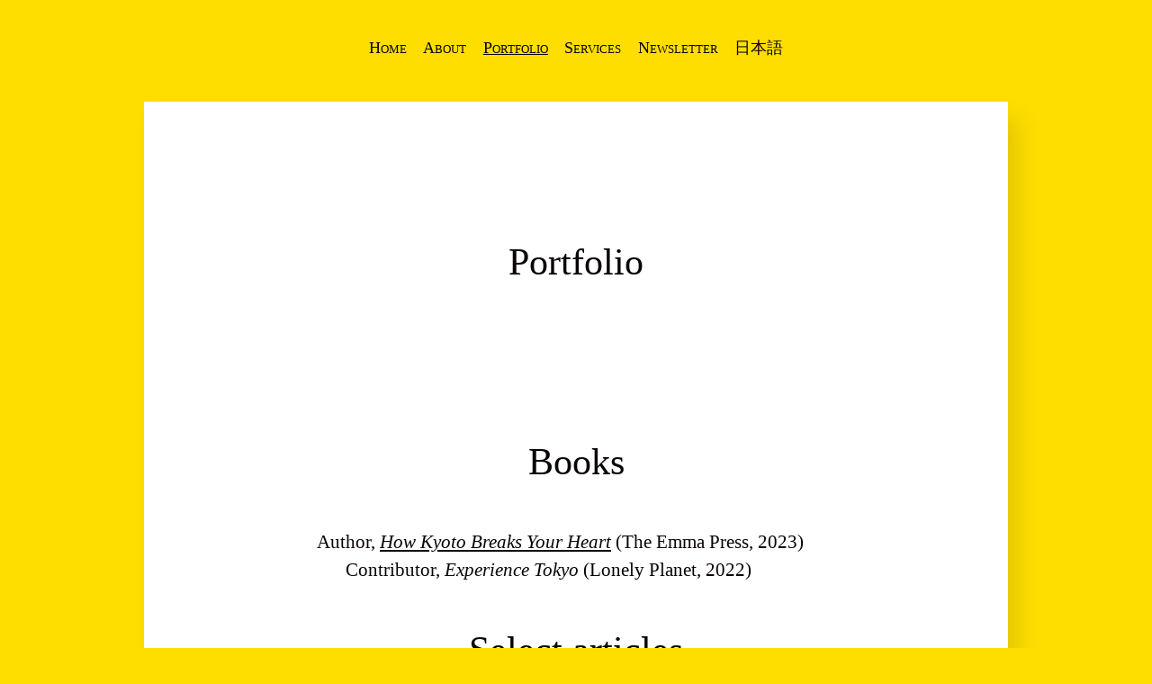

--- FILE ---
content_type: text/html
request_url: https://www.florentynaleow.com/portfolio.html
body_size: 6090
content:
<!DOCTYPE html>
<html lang="en">
  <head>
    
    <meta charset="utf-8">
    <meta http-equiv="X-UA-Compatible" content="IE=edge">
    <meta name="viewport" content="width=device-width, initial-scale=1">
    
    <title>Florentyna Leow &mdash; Portfolio</title>

    <meta name="description" content="Writer, translator, Japan specialist">  

    <link rel="stylesheet" href="/assets/css/main.css">

    <link rel="apple-touch-icon" href="/assets/images/icon.png"></head>
  <body>

    
      <a href="#main" class="skip-navigation">
        Skip to content
      </a>
    

    
  


  <nav class="site-navigation" role="navigation">
    <ul>
      <li>
        <a href="/">
          Home
        </a>
      </li>
    
      <li >
        
          <a href="/about.html">
            About
          </a>
        
      </li>
    
      <li class="active">
        
          <a href="/portfolio.html">
            Portfolio
          </a>
        
      </li>
    
      <li >
        
          <a href="/services.html">
            Services
          </a>
        
      </li>
    
      <li >
        
          <a href="https://furochan.substack.com">
            Newsletter
          </a>
        
      </li>
    
      <li >
        
          <a href="/about-jp.html">
            日本語
          </a>
        
      </li>
    
    </ul>
  </nav>



<article class="post h-entry" itemscope itemtype="http://schema.org/BlogPosting" id="main" role="article" aria-label="Content">

  
    <h1 class="post-title divided p-name" itemprop="name headline">
      Portfolio
    </h1>
  
  <div class="post-content e-content" itemprop="articleBody">
    <h2 id="books">Books</h2>

<p>Author, <a href="https://theemmapress.com/shop/prose/essays/how-kyoto-breaks-your-heart/"><em>How Kyoto Breaks Your Heart</em></a> (The Emma Press, 2023)</p>

<p>Contributor, <em>Experience Tokyo</em> (Lonely Planet, 2022)</p>

<h2 id="select-articles">Select articles</h2>

<p><a href="https://www.atlasobscura.com/articles/nara-kakigori-shaved-ice">In the Home of Japan’s Ice Deity, the Art of Kakigori Reaches New Heights</a>(<a href="https://www.atlasobscura.com/users/florentyna-leow?view=articles">Gastro Obscura</a></p>

<p><a href="https://www.atlasobscura.com/articles/what-is-tachibana">The Quest to Reacquaint Japan With Its Forgotten Native Citrus</a>(<a href="https://www.atlasobscura.com/users/florentyna-leow?view=articles">Gastro Obscura</a>)</p>

<p><a href="https://www.atlasobscura.com/articles/japanese-hell-steaming">The Japanese City Where Food Is Steamed in Hell</a>(<a href="https://www.atlasobscura.com/users/florentyna-leow?view=articles">Gastro Obscura</a>)</p>

<p><a href="https://www.japantimes.co.jp/life/2022/07/10/food/aomori-british-sandwich/">Toast in translation: Aomori’s ‘British’ sandwich mania</a>(<a href="https://www.japantimes.co.jp/author/florentyna-leow/">Japan Times</a>)</p>

<p><a href="https://culinarybackstreets.com/cities-category/tokyo/2022/locale-california-dreaming-in-the-heart-of-tokyo/">Locale: California Dreaming (in the Heart of Tokyo)</a>(<a href="https://culinarybackstreets.com/stories/city-Tokyo/">Culinary Backstreets</a>)</p>

<p><a href="https://culinarybackstreets.com/cities-category/tokyo/2022/cb-on-the-road-culinary-secrets-of-dewa-sanzans-mountain-monks/">Culinary Secrets of Dewa Sanzan’s Mountain Monks)</a>(<a href="https://culinarybackstreets.com/stories/city-Tokyo/">Culinary Backstreets</a>)</p>

<p><a href="https://culinarybackstreets.com/cities-category/tokyo/2022/tempura-mochiku/">Tempura Mochiku: Better Batter</a>(<a href="https://culinarybackstreets.com/stories/city-Tokyo/">Culinary Backstreets</a>)</p>

<p><a href="https://culinarybackstreets.com/cities-category/tokyo/2022/katsuo-shokudo-fishy-breakfast-business/">Katsuo Shokudo: Fishy (Breakfast) Business</a>(<a href="https://culinarybackstreets.com/stories/city-Tokyo/">Culinary Backstreets</a>)</p>

<p><a href="https://culinarybackstreets.com/cities-category/tokyo/2022/hatsuzushi-at-hinatomaru/">Hatsuzushi at Hinatomaru: The First Sushi of 2022</a>(<a href="https://culinarybackstreets.com/stories/city-Tokyo/">Culinary Backstreets</a>)</p>

<p>Home is where the cheese is (<a href="https://thecheesemagazine.newsstand.co.uk/back-issues">cheese: ISSUE 2</a>)</p>

<p>Dark as a Forest, Slow Like Honey (<a href="https://www.faremag.com/shop/kyoto">Fare Magazine, ISSUE 10: Kyoto</a>)</p>

<h2 id="other-articles">Other articles</h2>

<h3 id="features">Features</h3>

<p><a href="https://www.japantimes.co.jp/life/2022/09/11/food/surstromming-tasting-rotten-fish/">Sweden’s ‘slightly rotten’ fish tests Japan foodies</a>(<a href="https://www.japantimes.co.jp/author/florentyna-leow/">Japan Times</a>)</p>

<p><a href="https://www.japantimes.co.jp/life/2022/06/19/food/plant-based-yogurt/">Will Japan’s nonvegans bite on plant-based yogurt?</a>(<a href="https://www.japantimes.co.jp/author/florentyna-leow/">Japan Times</a>)</p>

<p><a href="https://www.japantimes.co.jp/culture/2022/04/04/films/moonlight-shadow-edmund-yeo/">‘Moonlight Shadow’ director Edmund Yeo praises the Japanese work ethic and the dedication of producers</a>(<a href="https://www.japantimes.co.jp/author/florentyna-leow/">Japan Times</a>)</p>

<p><a href="https://www.japantimes.co.jp/life/2021/10/31/style/shibuya-designer-toilets-japan/">Lifting the lid on Shibuya’s designer toilets</a>(<a href="https://www.japantimes.co.jp/author/florentyna-leow/">Japan Times</a>)</p>

<p><a href="https://www.japantimes.co.jp/life/2021/11/14/food/resurrecting-tachibana-japan-native-citrus/">Resurrecting the tachibana, Japan’s oldest native citrus</a>(<a href="https://www.japantimes.co.jp/author/florentyna-leow/">Japan Times</a>)</p>

<p><a href="https://www.japantimes.co.jp/life/2022/04/24/food/mushi-charo-beppu/">Mushi Charo: From hellish waters, heavenly flavors</a>(<a href="https://www.japantimes.co.jp/author/florentyna-leow/">Japan Times</a>)</p>

<p><a href="https://www.japantimes.co.jp/life/2021/12/19/style/ceramics-amanda-tong-profile/">How Amanda Tong finds balance in life and ceramics</a>(<a href="https://www.japantimes.co.jp/author/florentyna-leow/">Japan Times</a>)</p>

<p><a href="https://www.japantimes.co.jp/community/2020/09/28/issues/speakher-manels-women/">SpeakHer wants to end the all-male panel and bring women’s voices into a range of discussions</a> (<a href="https://www.japantimes.co.jp/author/florentyna-leow/">Japan Times</a>[)</p>

<p><a href="https://www.japantimes.co.jp/life/2020/09/19/food/kohsuke-yamaoka-sandwich/">From salaryman to sanga-slinger: Kohsuke Yamaoka knows the secret to a great sandwich</a> (<a href="https://www.japantimes.co.jp/author/florentyna-leow/">Japan Times</a>)</p>

<p><a href="https://www.japantimes.co.jp/life/2020/09/05/food/aomori-cassis-kashisu-harvest/">Welcome to Aomori, the cassis capital of Japan</a> (<a href="https://www.japantimes.co.jp/author/florentyna-leow/">Japan Times</a>)</p>

<p><a href="https://www.japantimes.co.jp/life/2020/07/11/food/international-food-tourism-post-coronavirus/">What’s the future of international food tourism in post-coronavirus Japan?</a> (<a href="https://www.japantimes.co.jp/author/florentyna-leow/">Japan Times</a>)</p>

<p><a href="https://www.japantimes.co.jp/life/2021/01/10/lifestyle/kamikatsu-inow-zero-waste/">Travel to Kamikatsu for a green epiphany: ‘Zero waste is about knowing yourself’</a> (<a href="https://www.japantimes.co.jp/author/florentyna-leow/">Japan Times</a>)\</p>

<p><a href="https://www.japantimes.co.jp/life/2020/09/26/travel/local-communities-tourism-industry/">Why local communities are important to the future of Japan’s ailing tourism industry</a> (<a href="https://www.japantimes.co.jp/author/florentyna-leow/">Japan Times</a>)</p>

<p><a href="https://www.sbs.com.au/food/article/2021/03/23/meet-obanzai-kyotos-version-grandma-cooking">Meet obanzai, Kyoto’s version of grandma cooking</a> (SBS Food)</p>

<p><a href="https://www.tokyoamericanclub.org/index.php/en/intouch-magazine/item/1400-uncorking-wine-confidence">Uncorking wine confidence</a>(Tokyo American Club)</p>

<p><a href="https://www.tripadvisor.com/Articles-lnDpIHYh7gO8-Japan_fall_foliage.html">Where to go leaf hunting in Japan</a> (<a href="https://www.tripadvisor.com/Articles">TripAdvisor</a>)</p>

<p><a href="https://japan-forward.com/could-buying-a-book-help-save-your-favorite-tokyo-restaurant/">Could Buying a Book Help Save Your Favourite Tokyo Restaurant?</a> (Japan Forward)</p>

<p><a href="https://japan-forward.com/going-home-for-obon-how-covid-19-has-changed-everyones-plans/">Going Home For Obon: How COVID-19 Has Changed Everyone’s Plans</a> (Japan Forward)</p>

<p>What is Kaiseki? (Lucky Peach)</p>

<p>Playground of the Gods (WILD Magazine)</p>

<p>Welcome to the Weird Hotel! (Oryx December ‘17, Qatar Airways)</p>

<h3 id="book-reviews">Book Reviews</h3>

<p><a href="https://www.japantimes.co.jp/culture/2021/06/20/books/polly-barton-fifty-sounds/">Polly Barton’s ‘Fifty Sounds’ is an excavation of language through onomatopoeia</a>(<a href="https://www.japantimes.co.jp/author/florentyna-leow/">Japan Times</a>)</p>

<p><a href="https://www.japantimes.co.jp/culture/2022/07/17/books/book-reviews/banana-yoshimoto-dead-end-memories/">Banana Yoshimoto’s ‘Dead-End Memories’ is the literary equivalent of a lo-fi playlist</a>(<a href="https://www.japantimes.co.jp/author/florentyna-leow/">Japan Times</a>)</p>

<p><a href="https://www.japantimes.co.jp/culture/2022/07/10/books/book-reviews/life-ceremony-sayaka-murata/">‘Life Ceremony’: Sayaka Murata dishes out the grotesque with humor</a><a href="https://www.japantimes.co.jp/author/florentyna-leow/">Japan Times</a>)</p>

<p><a href="https://www.japantimes.co.jp/culture/2022/04/24/books/book-reviews/cold-enough-for-snow/">‘Cold Enough for Snow’: A meditation on the intricacies of mother-daughter relationships</a><a href="https://www.japantimes.co.jp/author/florentyna-leow/">Japan Times</a>)</p>

<p><a href="https://www.japantimes.co.jp/culture/2022/05/21/books/stories-of-japanese-tea/">Approaching tea like you would wine, Zach Mangan gives Japan’s main drink its due</a>(<a href="https://www.japantimes.co.jp/author/florentyna-leow/">Japan Times</a>)</p>

<p><a href="https://www.japantimes.co.jp/culture/2022/07/31/books/book-reviews/trinity-trinity-trinity/">‘Trinity, Trinity, Trinity’: A commendable exploration of nuclear power</a>(<a href="https://www.japantimes.co.jp/author/florentyna-leow/">Japan Times</a>)</p>

<p><a href="https://www.japantimes.co.jp/culture/2022/08/14/books/book-reviews/just-enough/">‘Just Enough’ offers ideas for a modern crisis</a>(<a href="https://www.japantimes.co.jp/author/florentyna-leow/">Japan Times</a>)</p>

<p><a href="https://www.japantimes.co.jp/culture/2022/05/15/books/book-reviews/this-monk-wears-heels/">‘This Monk Wears Heels’ is a thing of beauty</a>(<a href="https://www.japantimes.co.jp/author/florentyna-leow/">Japan Times</a>)</p>

<p><a href="https://www.japantimes.co.jp/culture/2020/09/19/books/nick-bradley-cat-and-the-city/">‘The Cat and the City’ author Nick Bradley: When writing fiction, ‘there’s no such thing as wasted living’</a> (<a href="https://www.japantimes.co.jp/author/florentyna-leow/">Japan Times</a>)</p>

<h3 id="lists">Lists</h3>

<p><a href="https://www.japantimes.co.jp/life/2021/08/28/food/tokyo-best-kakigori-shaved-ice/">Top 5: Where to find Tokyo’s best kakigōri</a>(<a href="https://www.japantimes.co.jp/author/florentyna-leow/">Japan Times</a>)</p>

<p><a href="https://www.japantimes.co.jp/life/2021/04/24/food/best-soupless-tantanmen-tokyo/">The heat is on: the best soupless tantanmen in Tokyo</a> (<a href="https://www.japantimes.co.jp/author/florentyna-leow/">Japan Times</a>)</p>

<p><a href="https://www.japantimes.co.jp/life/2020/11/21/food/best-soup-curry-tokyo/">Top 5: The best soup curry restaurants in Tokyo</a><a href="https://www.japantimes.co.jp/life/2020/09/19/food/kohsuke-yamaoka-sandwich/">  (</a><a href="https://www.japantimes.co.jp/author/florentyna-leow/">Japan Times</a>)</p>

<p><a href="https://boutiquejapan.com/tokyo-sushi-restaurants/">Top 25 Tokyo Sushi Shops</a> (Boutique Japan)</p>

<p>Kayabuki class and winter canoeing: a guide to sustainable travel in Japan (The Guardian Labs)</p>

<p>Take a hike: 10 of the best walks in Japan –– in pictures] (The Guardian Labs)</p>

<p><a href="https://boutiquejapan.com/kyoto-food/">Kyoto Cuisine: Foods to Eat in the Ancient Capital</a> (Boutique Japan)</p>

<p><a href="https://boutiquejapan.com/okinawa-food/">Food in Okinawa: Local Specialties</a>(Boutique Japan)</p>

<p><a href="https://boutiquejapan.com/food-in-fukuoka/">You Have to Eat These Dishes in Fukuoka</a> (Boutique Japan)</p>

<p><a href="https://boutiquejapan.com/rainy-days-japan/">What To Do When It Rains in Japan</a> (Boutique Japan)</p>

<p><a href="http://www.silverkris.com/stories/4-must-eat-noodles-in-kuala-lumpur-malaysia">4 Must-Eat Noodles in Kuala Lumpur, Malaysia</a> (Silverkris)</p>

<h3 id="recipes">Recipes</h3>

<p><a href="https://www.japantimes.co.jp/life/2021/07/31/food/shiso-lemon-syrup/">This shiso-lemon syrup adds a dose of sunshine to the gloomiest day</a> (<a href="https://www.japantimes.co.jp/author/florentyna-leow/">Japan Times</a>)</p>

<p><a href="https://www.japantimes.co.jp/life/2021/05/22/food/vegetarian-shiitake-pate/">A shiitake pate to liven up any meal</a> (<a href="https://www.japantimes.co.jp/author/florentyna-leow/">Japan Times</a>)</p>

<p><a href="https://www.japantimes.co.jp/life/2021/05/29/food/shiso-green-goddess-dressing-recipe/">Too much shiso is a great problem to have</a> (<a href="https://www.japantimes.co.jp/author/florentyna-leow/">Japan Times</a>)</p>

<p><a href="https://www.japantimes.co.jp/life/2020/12/12/food/spiced-winter-sake/">Raise a glass to better days ahead with spiced winter sake</a> (<a href="https://www.japantimes.co.jp/author/florentyna-leow/">Japan Times</a>)</p>

<h3 id="food-itineraries">Food Itineraries</h3>

<p><a href="https://trulytokyo.com/1-day-tokyo-vegetarian-eating-itinerary/">1-Day Tokyo Vegetarian Eating Itinerary</a> (Truly Tokyo)</p>

<p><a href="https://trulytokyo.com/tokyo-foodie-itinerary/">Tokyo Foodie Itinerary</a> (Truly Tokyo)</p>

<p><a href="https://www.insidekyoto.com/1-day-kyoto-vegetarian-foodie-itinerary">1-Day Kyoto Vegetarian Foodie Itinerary</a> (Inside Kyoto)</p>

<p><a href="https://www.insidekyoto.com/1-day-kyoto-foodie-itinerary">1-Day Kyoto Foodie Itinerary</a> (Inside Kyoto)</p>

<p><a href="https://insideosaka.com/1-day-osaka-foodie-itinerary/">1-Day Osaka Foodie Itinerary</a> (Inside Osaka)</p>

<p><a href="https://insideosaka.com/osaka-vegetarian-foodie-itinerary/">1-Day Osaka Vegetarian Foodie Itinerary</a> (Inside Osaka)</p>

<h3 id="miscellaneous">Miscellaneous</h3>

<p>Japanese Swordsmithing &amp; Izumo Shrine (Walk Japan)
<em>Tour materials for the <a href="https://walkjapan.com/tour/sanin-quest">San’in Quest</a>, a walking tour exploring Yamaguchi and Shimane Prefectures.</em></p>

<p><a href="https://yamagatakanko.com/en/features/detail_165.html">Eating Yamagata from summit to sea</a> (Stay Yamagata)</p>

<p><a href="https://boutiquejapan.com/fall-in-japan/">Autumn Colors: A Guide to Visiting Japan in Fall</a> (Boutique Japan)</p>

<p>[Ushibuka Haiya]</p>

<p>Hyperart Thomasson: Vignettes (ZenVita)</p>

<p>Doors of Kyoto: A Photography Project (ZenVita)</p>

<p><a href="http://www.writersinkyoto.com/2017/04/wik-competition-2017-runner-up-leow/">Yamaguchi-san</a> (Echoes: Writers in Kyoto Anthology 2017)</p>

<p><a href="http://roadsandkingdoms.com/5-oclock-somewhere/the-illicit-pleasure-of-secret-indulgences/">The Illicit Pleasure of Secret Indulgences</a> (Roads and Kingdoms)</p>

<p><a href="https://medium.com/@furochan/what-do-we-expect-from-chefs-reflections-on-sushi-dining-in-tokyo-169f7191e20">What Do We Expect From Chefs? — Reflections on Sushi Dining in Tokyo</a></p>

<p><a href="https://medium.com/@furochan/living-without-mobile-data-in-japan-581c730539bd">Living Without Mobile Data in Japan</a> (Medium)</p>

<p><a href="http://soseipartners.com/stories/2018/3/11/at-worlds-end">at world’s end</a> (Boundless)</p>

<p><a href="https://umamimart.com/blogs/main/sweet-nostalgia-translation">Sweet Nostalgia: A Translation</a>  (Umamimart)</p>

<p><a href="https://umamimart.com/blogs/main/furochan-eats-sapporos-soup-curry-is-a-joy-forever-until-you-finish-eating-it">Sapporo’s Soup Curry is a Joy Forever (Until You Finish Eating It)</a> (Umamimart)</p>

<p><a href="http://londonist.com/2011/02/london-blend-store-street-espresso.php">Store Street Espresso</a> (Londonist)</p>

<h2 id="contentcopy">Content/Copy</h2>

<p><strong>Yamanashi Sign Board Project</strong>
<em>Researched and wrote 40+ explanatory sign boards for various locations in Yamanashi Prefecture.</em></p>

<p><strong>ST Auto Content Strategy/Creation</strong>
<em>Content strategist and creator for a Singaporean second hand car dealer. <a href="https://www.stauto.com.sg/blog">All articles can be found here</a>.</em></p>

<p><strong>Timeless Tokyo</strong>
<em>Wrote copy on <a href="https://timelesstokyo.com/ttd/gastronomy/themodernteaceremony.html">tea experiences</a> and <a href="https://timelesstokyo.com/ttd/lifestyle/thepinnacleofcraftsmanship.html">bespoke shoes</a> for a website aimed at luxury travel professionals.</em></p>

<p><strong>Usuki: A Hidden Gem in Kyushu</strong>
<em>Created an <a href="https://kuratabi-usuki.net/en/routes/uchiko-usuki-taketa/">in-depth guide</a> to the town of Usuki and surrounding area. (You should visit!)</em></p>

<p><strong>Setouchi Cominca Stays: Uchiko</strong>
<em>Crafted travel copy for <a href="https://cominca-stays.com/destination/uchiko">luxury rental properties in Uchiko</a>, and the various charms of Ehime prefecture.</em></p>

<h2 id="video-scriptwriting">Video (Scriptwriting)</h2>

<p><a href="https://vimeo.com/528126982">PR Video - Katsuura, Tokushima</a> (Kito Design Holdings)</p>

  </div>

  <div class="post-meta">
    
    <time class="post-date dt-published" datetime="" itemprop="datePublished"></time>
  </div>

  

</article>


    
      <form method="get" id="search" action="https://duckduckgo.com/">
  <input type="hidden" name="sites" value="http://florentynaleow.com"/>
  <input type="hidden" name="k8" value="#222222"/>
  <input type="hidden" name="k9" value="#dc4b3c"/>
  <input type="hidden" name="kt" value="h"/>
  <input type="text" id="search__input" name="q" placeholder="Search&hellip;"/ autocomplete="off">
  <button type="submit" class="btn btn-bordered" tabindex="-1">Search</button>
</form>
    

    


  <nav class="site-navigation" role="navigation">
    <ul>
      <li>
        <a href="/">
          Home
        </a>
      </li>
    
      <li >
        
          <a href="/about.html">
            About
          </a>
        
      </li>
    
      <li class="active">
        
          <a href="/portfolio.html">
            Portfolio
          </a>
        
      </li>
    
      <li >
        
          <a href="/services.html">
            Services
          </a>
        
      </li>
    
      <li >
        
          <a href="https://furochan.substack.com">
            Newsletter
          </a>
        
      </li>
    
      <li >
        
          <a href="/about-jp.html">
            日本語
          </a>
        
      </li>
    
    </ul>
  </nav>


    
      <aside class="site-credits">
        <p>
          <small><a href="https://shenchingtou.github.io/">Built by Athena Lam</a> | <a href="https://github.com/patdryburgh/hitchens">Hitchens Theme by Pat Dryburgh</a> | Powered by <a href="http://jekyllrb.com">Jekyll</a></small>
        </p>
      </aside>
    

  </body>
</html>

--- FILE ---
content_type: text/css
request_url: https://www.florentynaleow.com/assets/css/main.css
body_size: 2808
content:
html, body, div, span, object, iframe, h1, h2, h3, h4, h5, h6, p, blockquote, pre, abbr, address, cite, code, del, dfn, em, img, ins, kbd, q, samp, small, strong, sub, sup, var, b, i, dl, dt, dd, ol, ul, li, fieldset, form, label, legend, table, caption, tbody, tfoot, thead, tr, th, td, article, aside, canvas, details, figcaption, figure, footer, header, hgroup, menu, nav, section, summary, time, mark, audio, video { border: 0; font-size: 100%; font: inherit; vertical-align: baseline; margin: 0; padding: 0; }

article, aside, details, figcaption, figure, footer, header, hgroup, menu, nav, section { display: block; }

blockquote, q { quotes: none; }

blockquote:before, blockquote:after, q:before, q:after { content: none; }

ins { background-color: #ff9; color: #000; text-decoration: none; }

mark { background-color: #ff9; color: #000; font-style: italic; font-weight: 700; }

del { text-decoration: line-through; }

abbr[title], dfn[title] { border-bottom: 1px dotted; cursor: help; }

table { border-collapse: collapse; border-spacing: 0; }

hr { display: block; height: 1px; border: 0; border-top: 1px solid #ccc; margin: 1em 0; padding: 0; }

input, select { vertical-align: middle; }

.clearfix:after { clear: both; content: ' '; display: block; font-size: 0; line-height: 0; visibility: hidden; width: 0; height: 0; }

.clearfix { display: inline-block; }

* html .clearfix { height: 1%; }

.clearfix { display: block; }

/** Syntax highlighting styles */
code.highlighter-rouge { background: #fff5b2; font-family: courier, monospace; font-size: .875em; }

.highlight { background: #fff; font-family: courier, monospace; font-size: .875em; margin: 2rem auto; }

.highlight > * { padding: 0 1.5rem; }

.highlighter-rouge .highlight { background: #fff5b2; }

.highlight .c { color: #998; font-style: italic; }

.highlight .err { color: #a61717; background-color: #e3d2d2; }

.highlight .k { font-weight: bold; }

.highlight .o { font-weight: bold; }

.highlight .cm { color: #998; font-style: italic; }

.highlight .cp { color: #999; font-weight: bold; }

.highlight .c1 { color: #998; font-style: italic; }

.highlight .cs { color: #999; font-weight: bold; font-style: italic; }

.highlight .gd { color: #000; background-color: #fdd; }

.highlight .gd .x { color: #000; background-color: #faa; }

.highlight .ge { font-style: italic; }

.highlight .gr { color: #a00; }

.highlight .gh { color: #999; }

.highlight .gi { color: #000; background-color: #dfd; }

.highlight .gi .x { color: #000; background-color: #afa; }

.highlight .go { color: #888; }

.highlight .gp { color: #555; }

.highlight .gs { font-weight: bold; }

.highlight .gu { color: #aaa; }

.highlight .gt { color: #a00; }

.highlight .kc { font-weight: bold; }

.highlight .kd { font-weight: bold; }

.highlight .kp { font-weight: bold; }

.highlight .kr { font-weight: bold; }

.highlight .kt { color: #458; font-weight: bold; }

.highlight .m { color: #099; }

.highlight .s { color: #d14; }

.highlight .na { color: #008080; }

.highlight .nb { color: #0086B3; }

.highlight .nc { color: #458; font-weight: bold; }

.highlight .no { color: #008080; }

.highlight .ni { color: #800080; }

.highlight .ne { color: #900; font-weight: bold; }

.highlight .nf { color: #900; font-weight: bold; }

.highlight .nn { color: #555; }

.highlight .nt { color: #000080; }

.highlight .nv { color: #008080; }

.highlight .ow { font-weight: bold; }

.highlight .w { color: #bbb; }

.highlight .mf { color: #099; }

.highlight .mh { color: #099; }

.highlight .mi { color: #099; }

.highlight .mo { color: #099; }

.highlight .sb { color: #d14; }

.highlight .sc { color: #d14; }

.highlight .sd { color: #d14; }

.highlight .s2 { color: #d14; }

.highlight .se { color: #d14; }

.highlight .sh { color: #d14; }

.highlight .si { color: #d14; }

.highlight .sx { color: #d14; }

.highlight .sr { color: #009926; }

.highlight .s1 { color: #d14; }

.highlight .ss { color: #990073; }

.highlight .bp { color: #999; }

.highlight .vc { color: #008080; }

.highlight .vg { color: #008080; }

.highlight .vi { color: #008080; }

.highlight .il { color: #099; }

/* eb-garamond-regular - latin */
@font-face { font-family: 'EB Garamond'; font-style: normal; font-weight: 400; font-display: auto; src: url("http://localhost:4000/assets/fonts/eb-garamond-v9-latin-regular.eot"); /* IE9 Compat Modes */ src: local("EB Garamond Regular"), local("EBGaramond-Regular"), url("http://localhost:4000/assets/fonts/eb-garamond-v9-latin-regular.eot?#iefix") format("embedded-opentype"), url("http://localhost:4000/assets/fonts/eb-garamond-v9-latin-regular.woff2") format("woff2"), url("http://localhost:4000/assets/fonts/eb-garamond-v9-latin-regular.woff") format("woff"), url("http://localhost:4000/assets/fonts/eb-garamond-v9-latin-regular.ttf") format("truetype"), url("http://localhost:4000/assets/fonts/eb-garamond-v9-latin-regular.svg#EBGaramond") format("svg"); /* Legacy iOS */ }

body { background: #fede00; color: #0b0404; font-family: "EB Garamond", Garamond, "Times New Roman", serif; font-size: 1.3125em; line-height: 1.5; }

h1 { font-size: 3em; margin: .5em auto; }

h2 { font-size: 2em; margin: 1em auto; text-align: center; }

h3 { font-size: 1.5em; margin: 1.3333em auto; text-align: center; }

h4 { font-size: 1.25em; font-style: italic; margin: 1.875em auto; text-align: center; }

h5 { font-size: 1em; font-style: italic; margin: 2em auto; text-align: center; }

h6 { font-size: .875em; font-style: italic; margin: 2.25em auto; text-align: center; }

em { font-style: italic; }

strong { font-weight: bold; }

a { color: #0b0404; }

a:focus { outline: 1px dashed #0b0404; }

blockquote { margin: 2em auto; opacity: .8; }

blockquote > * { padding: 0 3em; }

blockquote.epigraph { font-style: italic; }

small { font-size: .75em; }

p > cite { display: block; text-align: right; }

hr { border: 0; height: 0; border: 0; display: block; width: 152px; height: 12px; margin: .5em auto 0; background: url(http://localhost:4000/assets/images/divider.svg) no-repeat top center; margin: 4em 0; }

img { display: flex; max-width: 100%; height: auto; margin: 2em auto; }

figure img { margin: 2em auto 1em; }

figcaption { font-size: .875em; font-style: italic; text-align: center; margin-bottom: 2em; opacity: .7; }

.divided::after { content: ""; border: 0; display: block; width: 152px; height: 12px; margin: .5em auto 0; background: url(http://localhost:4000/assets/images/divider.svg) no-repeat top center; }

.home { max-width: 24em; margin: auto; padding: 4em 1em; }

.content-title { font-size: 2em; margin-bottom: 2em; text-align: center; }

.post-date { color: #64644B; display: block; font-size: .825em; white-space: nowrap; text-transform: uppercase; }

.post-link .post-date { padding: .5em 0; }

.site-credits { margin: 0 auto 2em; padding: 0 2em; text-align: center; }

.skip-navigation { background: #fede00; border: 1px dashed transparent; display: block; font-size: .875em; font-weight: 700; margin-top: -2.625rem; padding: .5rem; text-align: center; text-decoration: none; text-transform: uppercase; }

.skip-navigation:hover, .skip-navigation:focus { background: #ffe00c; border-color: #0b0404; margin-top: 0; }

.site-masthead { box-sizing: border-box; position: relative; text-align: center; }

.site-masthead h1 { font-size: 3em; margin-bottom: 0; margin-top: 1em; padding: 0 2rem; }

@media (min-width: 768px) { .site-masthead h1 { font-size: 6em; } }

.site-masthead h2 { color: #64644B; font-size: 1.25em; margin: 0; padding: 0 2rem; }

@media (min-width: 768px) { .site-masthead h2 { font-size: 3em; } }

/*** icon ***/
.logo-container { text-align: center; }

.logo { width: 96px; height: 96px; display: inline-block; background-size: cover; border-radius: 50%; -moz-border-radius: 30%; box-shadow: 0 0 0 2px; }

.site-navigation { margin-top: 2rem; padding: 0 1rem; }

.site-navigation:hover a, .site-navigation:focus-within a { opacity: .7; }

.site-navigation ul { margin: 0; display: flex; flex-wrap: wrap; justify-content: center; }

.site-navigation li { list-style: none; font-size: .875em; font-variant: small-caps; margin: 0; }

.site-navigation li.active a { text-decoration: underline; }

.site-navigation a { display: block; padding: .25em .5em; text-decoration: none; transition: opacity .125s ease-in-out; }

.site-navigation a:hover, .site-navigation a:focus { opacity: 1; }

.post-list { margin: 1em 0; list-style: none; }

.post-list:hover .post-link, .post-list:focus-within .post-link { opacity: .6; }

.post-list li { margin-bottom: 1em; }

.post-link { color: #0b0404; display: flex; flex-direction: column-reverse; text-decoration: none; padding: .25em; transition: opacity .125s ease-in-out; }

.post-link:hover, .post-link:focus { opacity: 1 !important; }

@media (min-width: 768px) { .post-link { display: flex; flex-direction: row; justify-content: space-between; } .post-link .post-date { margin-left: auto; } }

.post-link__heading { display: block; margin-right: 4em; }

@media (min-width: 768px) { .post-link__heading { padding: .25em 0; } }

.post-link__heading h1 { font-size: 1em; margin-bottom: 0; margin-top: 0; }

.post-link__title + .post-link__excerpt { opacity: .6; }

.post-pagination { margin-top: 4rem; font-size: .75em; display: flex; flex-direction: row; justify-content: space-between; text-align: center; }

.post-pagination > * { flex-grow: 1; flex-basis: 0; padding: 1em 0; }

.post-pagination:hover a, .post-pagination:focus-within a { opacity: .6; }

.post-pagination a { text-decoration: none; text-transform: uppercase; transition: opacity .125s ease-in-out; }

.post-pagination a:hover, .post-pagination a:focus { opacity: 1; }

.post { background: white; margin: 2em auto; max-width: 60rem; padding: 2em 0; box-shadow: 12px 18px 24px rgba(0, 0, 0, 0.1); }

.post > * { margin-left: auto; margin-right: auto; max-width: 36rem; padding: 0 1em; }

.post > h1 { font-size: 2em; max-width: 48rem; padding: 2em 1em; text-align: center; }

.post p { text-align: justify; text-indent: 1.5em; text-justify: inter-word; }

.post p:first-of-type, .post h2 + p { text-indent: 0; }

.post a:hover { background: #fff5b2; }

.post dl, .post ul, .post ol { margin: 1.5em; }

.post li { margin-left: 1.5rem; margin-right: 1.5rem; }

.post-content:first-child { margin-top: 4em; }

.post-meta { margin-bottom: 2em; margin-top: 2em; text-align: right; }

.back-link { display: inline-block; font-size: .75em; padding: 1em; text-decoration: none; text-transform: uppercase; }

.footnote { border: 1px solid #64644B; border-radius: 1em; color: #0b0404; display: inline; font-size: .75em; font-weight: 700; padding: 0 .75em; text-decoration: none; margin: 0 .25em; }

.footnote:hover, .footnote:focus { background: #fede00; border-color: #fede00; }

.footnotes::before { content: ''; border: 0; display: block; width: 152px; height: 12px; margin: .5em auto 0; background: url(http://localhost:4000/assets/images/divider.svg) no-repeat top center; margin: 4em auto; }

.footnotes { margin-bottom: 4em; }

.footnotes li { margin-bottom: 1em; }

.reversefootnote { font-size: .75em; opacity: .75; }

#search { margin: 0 auto; padding: 0 1rem; text-align: center; }

#search__input { background: transparent; border: 0; font: 1em "EB Garamond", Garamond, "Times New Roman", serif; padding: .5em; color: #0b0404; text-align: center; }

#search__input:focus { outline: 1px dashed #0b0404; }

#search button[type="submit"] { display: none; }

::-webkit-input-placeholder { color: #64644B; }

::-moz-placeholder { color: #64644B; }

:-ms-input-placeholder { color: #64644B; }

:-moz-placeholder { color: #64644B; }

/*# sourceMappingURL=main.css.map */